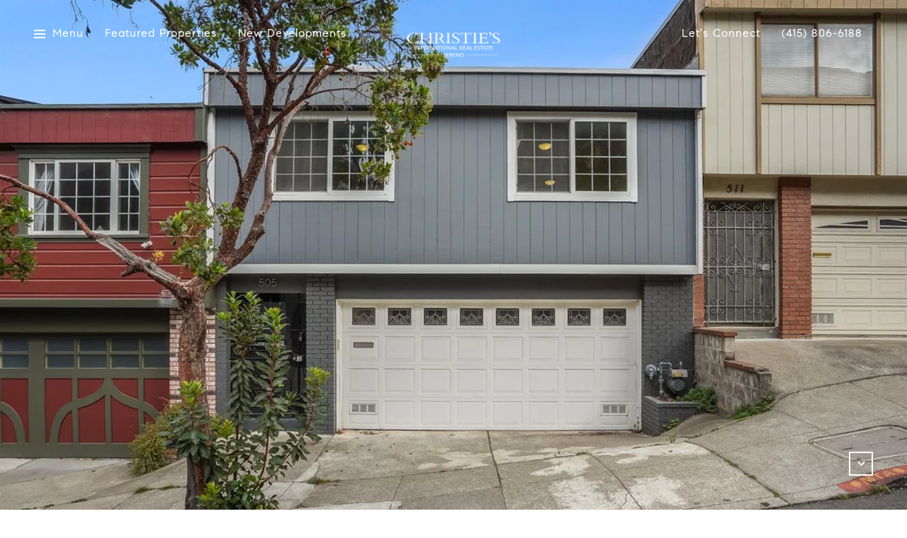

--- FILE ---
content_type: text/html; charset=utf-8
request_url: https://bss.luxurypresence.com/buttons/googleOneTap?companyId=9ccc124e-3de7-419c-92ab-f6dd7b2dbf01&websiteId=1a776030-f505-407d-bd0d-bdb584f80c95&pageId=4964f45c-e760-4f86-9cbe-91a0dbde0241&sourceUrl=https%3A%2F%2Fderrickmar.com%2Fproperties%2F505-franconia-street-san-francisco-ca-94110-us&pageMeta=%7B%22sourceResource%22%3A%22properties%22%2C%22pageElementId%22%3A%225f33d3c2-098b-4884-a8fb-2cbecce96ddc%22%2C%22pageQueryVariables%22%3A%7B%22property%22%3A%7B%22id%22%3A%225f33d3c2-098b-4884-a8fb-2cbecce96ddc%22%7D%2C%22properties%22%3A%7B%22relatedNeighborhoodPropertyId%22%3A%225f33d3c2-098b-4884-a8fb-2cbecce96ddc%22%2C%22sort%22%3A%22salesPrice%22%7D%2C%22neighborhood%22%3A%7B%7D%2C%22pressReleases%22%3A%7B%22propertyId%22%3A%225f33d3c2-098b-4884-a8fb-2cbecce96ddc%22%7D%7D%7D
body_size: 2851
content:
<style>
  html, body {margin: 0; padding: 0;}
</style>
<script src="https://accounts.google.com/gsi/client" async defer></script>
<script>
const parseURL = (url) => {
    const a = document.createElement('a');
    a.href = url;
    return a.origin;
}

const login = (token, provider, source)  => {
  const origin = (window.location != window.parent.location)
    ? parseURL(document.referrer)
    : window.location.origin;  
  const xhr = new XMLHttpRequest();
  xhr.responseType = 'json';
  xhr.onreadystatechange = function() {
    if (xhr.readyState === 4) {
      const response = xhr.response;
      const msg = {
        event: response.status,
        provider: provider,
        source: source,
        token: token
      }
      window.parent.postMessage(msg, origin);
    }
  }
  xhr.withCredentials = true;
  xhr.open('POST', `${origin}/api/v1/auth/login`, true);
  xhr.setRequestHeader("Content-Type", "application/json;charset=UTF-8");
  xhr.send(JSON.stringify({
    token,
    provider,
    source,
    websiteId: '1a776030-f505-407d-bd0d-bdb584f80c95',
    companyId: '9ccc124e-3de7-419c-92ab-f6dd7b2dbf01',
    pageId: '4964f45c-e760-4f86-9cbe-91a0dbde0241',
    sourceUrl: 'https://derrickmar.com/properties/505-franconia-street-san-francisco-ca-94110-us',
    pageMeta: '{"sourceResource":"properties","pageElementId":"5f33d3c2-098b-4884-a8fb-2cbecce96ddc","pageQueryVariables":{"property":{"id":"5f33d3c2-098b-4884-a8fb-2cbecce96ddc"},"properties":{"relatedNeighborhoodPropertyId":"5f33d3c2-098b-4884-a8fb-2cbecce96ddc","sort":"salesPrice"},"neighborhood":{},"pressReleases":{"propertyId":"5f33d3c2-098b-4884-a8fb-2cbecce96ddc"}}}',
    utm: '',
    referrer: ''
  }));
}

function getExpirationCookie(expiresInMiliseconds) {
  const tomorrow  = new Date(Date.now() + expiresInMiliseconds); // The Date object returns today's timestamp
  return `derrickmar.com-SID=true; expires=${tomorrow.toUTCString()}; path=/; Secure; SameSite=None`;
}

function handleCredentialResponse(response) {
  document.cookie = getExpirationCookie(24 * 60 * 60 * 1000); // 1 day
  login(response.credential, 'GOOGLE', 'GOOGLE_SIGN_ON');
}

function handleClose() {
  const msg = {
    event: 'cancel',
    provider: 'GOOGLE',
    source: 'GOOGLE_SIGN_ON'
  }
  const origin = (window.location != window.parent.location)
    ? parseURL(document.referrer)
    : window.location.origin;
  window.parent.postMessage(msg, origin);
  document.cookie = getExpirationCookie(2 * 60 * 60 * 1000); // 2 hours
}

</script>
<div id="g_id_onload"
  data-client_id="673515100752-7s6f6j0qab4skl22cjpp7eirb2rjmfcg.apps.googleusercontent.com"
  data-callback="handleCredentialResponse"
  data-intermediate_iframe_close_callback="handleClose"
  data-state_cookie_domain = "derrickmar.com"
  data-allowed_parent_origin="https://derrickmar.com"
  data-skip_prompt_cookie="derrickmar.com-SID"
  data-cancel_on_tap_outside="false"
></div>